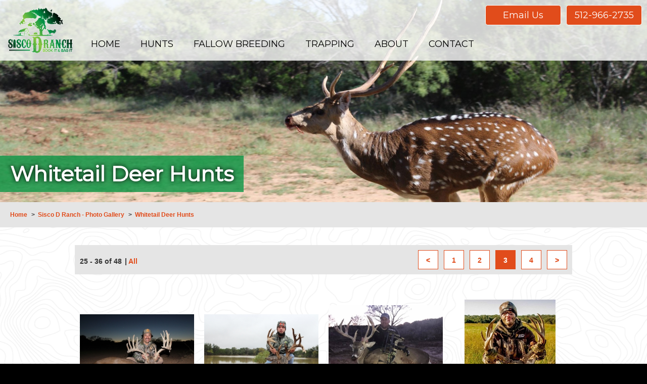

--- FILE ---
content_type: text/html;charset=UTF-8
request_url: https://siscodranch.com/photos/category/whitetail/3/
body_size: 4891
content:
<!DOCTYPE html>
<html lang="en">
<head>
    <title>Page 3/4 - Sisco D Ranch Whitetail Deer Hunts Photo Gallery</title>
    <meta charset="utf-8">
    <meta http-equiv="X-UA-Compatible" content="IE=edge,chrome=1">
	
    <meta name="viewport" content="width=device-width, initial-scale=1.0, minimum-scale=1.0, maximum-scale=5.0">
	<meta name="mobile-web-app-capable" content="yes">
	<meta name="apple-mobile-web-app-status-bar-style" content="black">
    <link rel="icon" sizes="196x196" href="/nice-highres.png">
	<link rel="apple-touch-icon-precomposed" sizes="152x152" href="/apple-touch-icon.png">
	<link rel="shortcut icon" href="/favicon.ico">
    <link rel="preconnect" href="https://fonts.googleapis.com">
    <link rel="preconnect" href="https://fonts.gstatic.com" crossorigin>
    <link href="https://fonts.googleapis.com/css?family=Montserrat" rel="stylesheet" type="text/css">
    <link type="text/css" rel="stylesheet" href="/swipebox/css/swipebox.min.css">
    <link type="text/css" href="/css/resets.css" rel="stylesheet">
    <link type="text/css" href="/css/platform.css" rel="stylesheet">
    <link type="text/css" href="/css/theme.css" rel="stylesheet">
    <link rel="stylesheet" media="only screen and (-webkit-min-device-pixel-ratio: 1.5) and (-webkit-max-device-pixel-ratio: 1.9)" href="/css/mobile.css">
	<link rel="stylesheet" type="text/css" media="only screen and (max-width: 600px)" href="/css/mobile.css">
    <link rel="canonical" href="https://siscodranch.com/photos/category/whitetail/3/"> <link rel="prev" href="https://siscodranch.com/photos/category/whitetail/2/"> <link rel="next" href="https://siscodranch.com/photos/category/whitetail/4/">
    <script type="text/javascript" src="https://ajax.googleapis.com/ajax/libs/jquery/2.2.4/jquery.min.js"></script>
	<script type="text/javascript" src="/galleria/galleria-1.5.6.min.js"></script>
    <!--[if lt IE 9]>
    <script src="http://html5shiv.googlecode.com/svn/trunk/html5.js"></script>
    <![endif]-->
    
    
        <script>(function(w,d,s,l,i){w[l]=w[l]||[];w[l].push({'gtm.start':
        new Date().getTime(),event:'gtm.js'});var f=d.getElementsByTagName(s)[0],
        j=d.createElement(s),dl=l!='dataLayer'?'&l='+l:'';j.async=true;j.src=
        'https://www.googletagmanager.com/gtm.js?id='+i+dl;f.parentNode.insertBefore(j,f);
        })(window,document,'script','dataLayer','GTM-55PVV5Z');</script>
    
        <meta name="original-source" lang="en-US" content="https://siscodranch.com/">
        <meta property="article:publisher" content="https://www.facebook.com/siscodranch/">
        <meta property="og:description" content="Sisco D Ranch">
        <meta property="og:image" content="https://siscodranch.com/images/placeholder.jpg">
        <meta property="og:site_name" content="Sisco D Ranch">
        <meta property="og:title" content="Sisco D Ranch">
        <meta property="og:url" content="https://siscodranch.com/">
    
<script async src="https://www.googletagmanager.com/gtag/js?id=G-SW3QWKCD20"></script>
<script>
  window.dataLayer = window.dataLayer || [];
  function gtag(){dataLayer.push(arguments);}
  gtag('js', new Date());
  gtag('config', 'G-SW3QWKCD20');
</script>

</head>
<body id="Body" onload="isPageLoaded=true;" class="off">
    
    
        <noscript><iframe title="Google Tag Manager" src="https://www.googletagmanager.com/ns.html?id=GTM-55PVV5Z" height="0" width="0" style="display:none;visibility:hidden"></iframe></noscript>
    
<nav class="off">
	
    	<p class="action">
            <a href="tel:512-966-2735" class="phone">512-966-2735</a>
            <a href="/contact/" class="email">Email Us</a>
        </p>
        <div class="reveal-logo">
            <a href="/" title="Sisco D Ranch Logo"><p>Sisco D Ranch</p></a>
        </div>
    
    <ul>
        
            <li id="nav1" class="off">
                <a href="https://siscodranch.com/" class="global"><p>Home</p></a>
                
            </li>
            
            <li id="nav2" class="off">
                <a href="https://siscodranch.com/hunts/" class="global"><p>Hunts</p></a>
                
                	<div class="drop">
						<ul>
                        
                        	<li><a href="https://siscodranch.com/hunts/whitetail-hunts/"><p>Whitetail Deer</p></a></li>
                        
                        	<li><a href="https://siscodranch.com/hunts/exotic-hunts/"><p>Exotics</p></a></li>
                        
                        	<li><a href="https://siscodranch.com/fallow-deer-hunts/"><p>Fallow Deer</p></a></li>
                        
                        	<li><a href="https://siscodranch.com/axis-deer-hunts/"><p>Axis Deer</p></a></li>
                        
                        	<li><a href="https://siscodranch.com/aoudad-hunts/"><p>Aoudad</p></a></li>
                        
                        	<li><a href="https://siscodranch.com/blackbuck-hunts/"><p>Blackbuck</p></a></li>
                        
                        	<li><a href="https://siscodranch.com/corporate-hunts/"><p>Corporate Hunts</p></a></li>
                        
                        </ul>
                    </div>
                
            </li>
            
            <li id="nav3" class="off">
                <a href="https://siscodranch.com/fallow-deer/" class="global"><p>Fallow Breeding</p></a>
                
            </li>
            
            <li id="nav4" class="off">
                <a href="https://siscodranch.com/trapping-exotics/" class="global"><p>Trapping</p></a>
                
            </li>
            
            <li id="nav6" class="off">
                <a href="https://siscodranch.com/about/" class="global"><p>About</p></a>
                
                	<div class="drop">
						<ul>
                        
                        	<li><a href="https://siscodranch.com/about/"><p>Our Story</p></a></li>
                        
                        	<li><a href="https://siscodranch.com/about/our-ranches/"><p>Our Ranch</p></a></li>
                        
                        	<li><a href="https://siscodranch.com/about/staff/"><p>Our Staff</p></a></li>
                        
                        	<li><a href="https://siscodranch.com/testimonials/"><p>Testimonials</p></a></li>
                        
                        	<li><a href="https://siscodranch.com/review-us/"><p>Review Us</p></a></li>
                        
                        	<li><a href="https://siscodranch.com/faq/"><p>FAQ's</p></a></li>
                        
                        	<li><a href="https://siscodranch.com/photos/"><p>Galleries</p></a></li>
                        
                        	<li><a href="https://siscodranch.com/links/"><p>Our Partners</p></a></li>
                        
                        </ul>
                    </div>
                
            </li>
            
            <li id="nav7" class="off">
                <a href="https://siscodranch.com/contact/" class="global"><p>Contact</p></a>
                
            </li>
            
        	<li>
                <a href="/testimonials/" class="global"><p>Testimonials</p></a>
            </li>
            <li>
                <a href="/blog/" class="global"><p>Blog</p></a>
            </li>
            <li>
                <a href="/links/" class="global"><p>Links</p></a>
            </li>
            <li>
                <a href="/site-map/" class="global"><p>Site Map</p></a>
            </li>
        
    </ul>
    
</nav>

    <div id="slide">
    
        <header class="hide">
        	<div class="wrap clearfix">
                <div id="mobileNav">
                    <div class="off" id="mMenu" title="Full Menu">
                        <p><span>Menu</span></p>
                    </div>
                    <a id="mBook" href="/contact/"><p>Book Now</p></a>
                    <a aria-label="Phone" id="mPhone" href="tel:512-966-2735"><span>512-966-2735</span></a>
                </div>
                <a href="/" id="logo" title="Sisco D Ranch	 Logo"><p>Sisco D Ranch</p></a>
                <p class="cta phone"><a href="tel:512-966-2735" title="512-966-2735">512-966-2735</a></p>
	            <p class="cta contact"><a href="/contact/">Email Us</a></p>
            </div>
            <div id="NavWrap" class="off">
                
<nav class="off">
	
    <ul>
        
            <li id="nav1" class="off">
                <a href="https://siscodranch.com/" class="global"><p>Home</p></a>
                
            </li>
            
            <li id="nav2" class="off">
                <a href="https://siscodranch.com/hunts/" class="global"><p>Hunts</p></a>
                
                	<div class="drop">
						<ul>
                        
                        	<li><a href="https://siscodranch.com/hunts/whitetail-hunts/"><p>Whitetail Deer</p></a></li>
                        
                        	<li><a href="https://siscodranch.com/hunts/exotic-hunts/"><p>Exotics</p></a></li>
                        
                        	<li><a href="https://siscodranch.com/fallow-deer-hunts/"><p>Fallow Deer</p></a></li>
                        
                        	<li><a href="https://siscodranch.com/axis-deer-hunts/"><p>Axis Deer</p></a></li>
                        
                        	<li><a href="https://siscodranch.com/aoudad-hunts/"><p>Aoudad</p></a></li>
                        
                        	<li><a href="https://siscodranch.com/blackbuck-hunts/"><p>Blackbuck</p></a></li>
                        
                        	<li><a href="https://siscodranch.com/corporate-hunts/"><p>Corporate Hunts</p></a></li>
                        
                        </ul>
                    </div>
                
            </li>
            
            <li id="nav3" class="off">
                <a href="https://siscodranch.com/fallow-deer/" class="global"><p>Fallow Breeding</p></a>
                
            </li>
            
            <li id="nav4" class="off">
                <a href="https://siscodranch.com/trapping-exotics/" class="global"><p>Trapping</p></a>
                
            </li>
            
            <li id="nav6" class="off">
                <a href="https://siscodranch.com/about/" class="global"><p>About</p></a>
                
                	<div class="drop">
						<ul>
                        
                        	<li><a href="https://siscodranch.com/about/"><p>Our Story</p></a></li>
                        
                        	<li><a href="https://siscodranch.com/about/our-ranches/"><p>Our Ranch</p></a></li>
                        
                        	<li><a href="https://siscodranch.com/about/staff/"><p>Our Staff</p></a></li>
                        
                        	<li><a href="https://siscodranch.com/testimonials/"><p>Testimonials</p></a></li>
                        
                        	<li><a href="https://siscodranch.com/review-us/"><p>Review Us</p></a></li>
                        
                        	<li><a href="https://siscodranch.com/faq/"><p>FAQ's</p></a></li>
                        
                        	<li><a href="https://siscodranch.com/photos/"><p>Galleries</p></a></li>
                        
                        	<li><a href="https://siscodranch.com/links/"><p>Our Partners</p></a></li>
                        
                        </ul>
                    </div>
                
            </li>
            
            <li id="nav7" class="off">
                <a href="https://siscodranch.com/contact/" class="global"><p>Contact</p></a>
                
            </li>
            
    </ul>
    
    	<a href="/" title="Sisco D Ranch Logo" class="sticky-home"><p>Sisco D Ranch</p></a>
    
</nav>

            </div>
        </header>
    
    
        <div id="content" class="hide">
        	
                <div id="Big" class="s-image">
                    <img src="/uploads/header/photos.jpg" alt="Whitetail Deer Hunts" title="Whitetail Deer Hunts" class="scale-full">
                    <h1 class="title">Whitetail Deer Hunts</h1>
                </div>
                
                
                    <div id="Breadcrumb">
                        <ul>
                            <li><a href="/">Home</a></li>
                            <li class="divider">></li>
                            <li><a href="/photos/">Sisco D Ranch - Photo Gallery</a></li>
                            
                                <li class="divider">></li>
                                <li><a href="/photos/category/whitetail/">Whitetail Deer Hunts</a></li>
                             
                        </ul>
                    </div>
                
                <div id="Page" class="wrap clearfix">
            
<div class="paging-bar">
	<div class="count">
    	<p>25 - 36 of 48</p>
        <p>|
        
        	<a href="https://siscodranch.com/photos/category/whitetail/48/#Portfolio">All</a>
        
        </p>
    </div>
    
        <div class="pagination">
            
                <a href="https://siscodranch.com/photos/category/whitetail/2/#Portfolio"><p>&lt;</p></a>
            
                    <a href="https://siscodranch.com/photos/category/whitetail/1/#Portfolio"><p>1</p></a>
                
                    <a href="https://siscodranch.com/photos/category/whitetail/2/#Portfolio"><p>2</p></a>
                
                    <p class="current">3</p>
                
                    <a href="https://siscodranch.com/photos/category/whitetail/4/#Portfolio"><p>4</p></a>
                
                <a href="https://siscodranch.com/photos/category/whitetail/4/#Portfolio"><p>&gt;</p></a>
            
        </div>
    
</div>

        <div id="Portfolio" class="targets">
            <ul>
                    <li>
                        <a class="swipebox" rel="gallery-1" title="" href="/uploads/photos/IMG_14171.jpg">
                            <div class="scalebox">
                                <p><img src="/uploads/photos/thumbnails/IMG_14171.jpg" alt="" title=""></p>
                            </div>
                            
                        </a>
                    </li>
                    
                    <li>
                        <a class="swipebox" rel="gallery-1" title="" href="/uploads/photos/IMG_0695.jpg">
                            <div class="scalebox">
                                <p><img src="/uploads/photos/thumbnails/IMG_0695.jpg" alt="" title=""></p>
                            </div>
                            
                        </a>
                    </li>
                    
                    <li>
                        <a class="swipebox" rel="gallery-1" title="" href="/uploads/photos/75593784_2531263813653761_2720279281371447296_n1.jpg">
                            <div class="scalebox">
                                <p><img src="/uploads/photos/thumbnails/75593784_2531263813653761_2720279281371447296_n1.jpg" alt="" title=""></p>
                            </div>
                            
                        </a>
                    </li>
                    
                    <li>
                        <a class="swipebox" rel="gallery-1" title="" href="/uploads/photos/20170629105438_sisco-d-whitetail-tile.jpg">
                            <div class="scalebox">
                                <p><img src="/uploads/photos/thumbnails/20170629105438_sisco-d-whitetail-tile.jpg" alt="" title=""></p>
                            </div>
                            
                        </a>
                    </li>
                    
                        </ul>
                        <ul>
                    <li>
                        <a class="swipebox" rel="gallery-1" title="" href="/uploads/photos/whitetail-21.jpg">
                            <div class="scalebox">
                                <p><img src="/uploads/photos/thumbnails/whitetail-21.jpg" alt="" title=""></p>
                            </div>
                            
                        </a>
                    </li>
                    
                    <li>
                        <a class="swipebox" rel="gallery-1" title="" href="/uploads/photos/whitetail-20.jpg">
                            <div class="scalebox">
                                <p><img src="/uploads/photos/thumbnails/whitetail-20.jpg" alt="" title=""></p>
                            </div>
                            
                        </a>
                    </li>
                    
                    <li>
                        <a class="swipebox" rel="gallery-1" title="" href="/uploads/photos/whitetail-19.jpg">
                            <div class="scalebox">
                                <p><img src="/uploads/photos/thumbnails/whitetail-19.jpg" alt="" title=""></p>
                            </div>
                            
                        </a>
                    </li>
                    
                    <li>
                        <a class="swipebox" rel="gallery-1" title="" href="/uploads/photos/whitetail-18.jpg">
                            <div class="scalebox">
                                <p><img src="/uploads/photos/thumbnails/whitetail-18.jpg" alt="" title=""></p>
                            </div>
                            
                        </a>
                    </li>
                    
                        </ul>
                        <ul>
                    <li>
                        <a class="swipebox" rel="gallery-1" title="" href="/uploads/photos/whitetail-17.jpg">
                            <div class="scalebox">
                                <p><img src="/uploads/photos/thumbnails/whitetail-17.jpg" alt="" title=""></p>
                            </div>
                            
                        </a>
                    </li>
                    
                    <li>
                        <a class="swipebox" rel="gallery-1" title="" href="/uploads/photos/whitetail-16.jpg">
                            <div class="scalebox">
                                <p><img src="/uploads/photos/thumbnails/whitetail-16.jpg" alt="" title=""></p>
                            </div>
                            
                        </a>
                    </li>
                    
                    <li>
                        <a class="swipebox" rel="gallery-1" title="" href="/uploads/photos/whitetail-14.jpg">
                            <div class="scalebox">
                                <p><img src="/uploads/photos/thumbnails/whitetail-14.jpg" alt="" title=""></p>
                            </div>
                            
                        </a>
                    </li>
                    
                    <li>
                        <a class="swipebox" rel="gallery-1" title="" href="/uploads/photos/whitetail-8.jpg">
                            <div class="scalebox">
                                <p><img src="/uploads/photos/thumbnails/whitetail-8.jpg" alt="" title=""></p>
                            </div>
                            
                        </a>
                    </li>
                    
                        </ul>
                        
        </div>
	
        
<div class="paging-bar">
	<div class="count">
    	<p>25 - 36 of 48</p>
        <p>|
        
        	<a href="https://siscodranch.com/photos/category/whitetail/48/#Portfolio">All</a>
        
        </p>
    </div>
    
        <div class="pagination">
            
                <a href="https://siscodranch.com/photos/category/whitetail/2/#Portfolio"><p>&lt;</p></a>
            
                    <a href="https://siscodranch.com/photos/category/whitetail/1/#Portfolio"><p>1</p></a>
                
                    <a href="https://siscodranch.com/photos/category/whitetail/2/#Portfolio"><p>2</p></a>
                
                    <p class="current">3</p>
                
                    <a href="https://siscodranch.com/photos/category/whitetail/4/#Portfolio"><p>4</p></a>
                
                <a href="https://siscodranch.com/photos/category/whitetail/4/#Portfolio"><p>&gt;</p></a>
            
        </div>
    
</div>
</div>
        </div>
        <footer class="hide">
        	<div class="connect">
                <div class="signup">
                    <h5>Join Our Email List For News & Updates</h5>
                    <form class="js-cm-form" id="subForm" action="https://www.createsend.com/t/subscribeerror?description=" method="post" data-id="5B5E7037DA78A748374AD499497E309E22105656041061D16A7B72B99D20ACC2467F21A087EF7DB9257C89BBF0028FE6CA567D7EBA181C85478E8530046AED4D">
                    <label for="fieldEmail">Email </label>
                    <input autocomplete="Email" aria-label="Email" class="js-cm-email-input qa-input-email" id="fieldEmail" maxlength="200" name="cm-bsojj-bsojj" required="" type="email">
                    <button type="submit" class="form-button small">Sign Up</button>
                    </form>
                    
                </div>
            </div>
        	<h2>Book It & Bag It</h2>
        	<div class="wrap clearfix">
            	<div class="split">
                    <div class="box">
                        <h4>Sisco D Ranch</h4>
                        <p><strong>Mailing Address</strong></p>
                        <p>151 Live Oak Trail</p>
                        <p>Liberty Hill, TX 78642</p>
                        <p class="padded"><strong>The Ranch</strong></p>
                        <p>181 Co Rd 508</p>
                        <p>Goldthwaite, TX 76844</p>
                        <p><a href="tel:512-966-2735" title="512-966-2735">512-966-2735</a></p>
                        <p><a href="https://siscodranch.com/contact/">info@siscodranch.com</a></p>
                        
                            <div class="icons">
                                <h4>Connect</h4>
                                
                                        <a href="https://www.facebook.com/siscodranch/" target="_blank"><img class="icon" src="/images/icon-facebook.png" alt="Sisco D Ranch"></a>
                                    
                                        <a href="https://www.instagram.com/siscodranch/" target="_blank"><img class="icon" src="/images/icon-instagram.png" alt="Sisco D Ranch"></a>
                                    
                                        <a href="https://www.youtube.com/channel/UCMeiVZkkVZwwHEzyNsmjd_g" target="_blank"><img class="icon" src="/images/icon-youtube.png" alt="Sisco D Ranch"></a>
                                    
                            </div>
                        
                    </div>
                	<p class="links"><a href="https://siscodranch.com/site-map/">Site Map</a><a href="https://siscodranch.com/privacy-terms-of-use/">Privacy & Terms</a></p>
                </div>
                <div class="split">
                    <iframe
                        width="100%"
                        height="369"
                        loading="lazy"
                        allowfullscreen
                        src="https://www.google.com/maps/embed?pb=!1m14!1m8!1m3!1d13609.3377316207!2d-98.6367751!3d31.4874901!3m2!1i1024!2i768!4f13.1!3m3!1m2!1s0x0%3A0xa56de5d512c7017d!2sSisco%20D%20Hunting%20Ranch!5e0!3m2!1sen!2sus!4v1611242039935!5m2!1sen!2sus">
                    </iframe>
                </div>
            </div>
        </footer>
        <div class="copy clearfix">
            <p class="copy">
                2026 Photos & Text Copyright - Â© Sisco D Ranch<br>
                <a href="https://www.3plains.com/" target="_blank">Outdoor Marketing & Websites</a> by 3plains
            </p>
        </div>
    </div>
<div id="BackToTop" title="Back To Top"><a href="#Body"><p>Back To Top</p></a></div>

<script type="text/javascript" src="https://js.createsend1.com/javascript/copypastesubscribeformlogic.js"></script>
<script type="text/javascript" src="/swipebox/js/jquery.swipebox.min.js"></script>
<script type="text/javascript" src="/js/main.js"></script>
<script src="https://js.hcaptcha.com/1/api.js" async defer></script>
</body>
</html> 

--- FILE ---
content_type: text/css
request_url: https://siscodranch.com/css/theme.css
body_size: 5548
content:
/* -----------------------------------------------------------------------------------------------------
File Author:	Ryan Marincovich (ryan.marincovich@3plains.com)
Date Created:   2016.7.5
Client:         3Plains
File Purpose:	Theme style sheet
Revisions:
-------------------------------------------------------------------------------------------------------- */

/* ==>  Swipebox  ---------------------------------------------------------------------------------------- */
#Body #swipebox-overlay { background: rgba(0,0,0,0.8); }
#Body #swipebox-close {
	width: 100px;
	height: 100px;
	right: 20px;
	top: 20px;
	background-size: 500px 100px;
	background-position: 0 0;
}

/* Newsletter popup */
#NewsletterSignup.off { display: none; }
#NewsletterSignup.on { display: block; }
#NewsletterSignup {
	position: absolute;
	top: 0;
	left: 0;
	width: 100%;
	height: 100%;
	background: rgba(0,0,0,0.85);
	z-index: 9999;
}
#NewsletterSignup .news-box {
	position: absolute;
	left: 0;
	right: 0;
	top: 50px;
	width: 400px;
	max-width: 100%;
    min-height: 270px;
	margin: 0 auto;
    -webkit-border-radius: 10px;
    border-radius: 10px;
    background: url(/uploads/photos/20170628171352_sisco-goldthwaite-ranch.jpg) top center no-repeat;
    background-size: cover;
    -webkit-box-shadow: 0 0 7px 1px rgba(255,255,255,0.7);
	box-shadow: 0 0 7px 1px rgba(255,255,255,0.7);
}
/*#NewsletterSignup .bar { 
    position: relative;
    background: #ff6c00;
	background: -webkit-linear-gradient(#ffcf00, #ff6c00);
	background: linear-gradient(#ffcf00, #ff6c00);
}*/
#NewsletterSignup #CloseBox {
	position: absolute;
	top: 0;
	right: 0;
	width: 50px;
	height: 50px;
	padding: 10px 0 0;
	text-align: center;
	text-decoration: none;
	cursor: pointer;
    background: rgba(255,255,255,0.6);
    -webkit-border-radius: 0 10px 0 10px;
    border-radius: 0 10px 0 10px;
}
#NewsletterSignup div.padding {
    position: absolute;
    top: 70px;
    left: 10%;
	width: 80%;
	padding: 10px 20px 20px;
	float: left;
    background: rgba(0,0,0,0.75);
    -webkit-border-radius: 10px;
    border-radius: 10px;
}
#NewsletterSignup h5 {
    color: #fff;
    text-align: center;
    padding: 0 0 5px;
}
#NewsletterSignup p.tag {
	padding: 5px 0 15px;
	color: #fff;
	text-align: center;
}
#NewsletterSignup label {
	padding: 5px 15px 0 0;
	float: left;
	color: #000;
}
#NewsletterSignup input[type=email] { 
	width: 70%;
	float: left;
}
#NewsletterSignup input[type=submit].small {
    width: 30%;
    -webkit-border-radius: 0;
    border-radius: 0;
    float: left;
    color: #fff;
}

/* ==>  Fonts  ---------------------------------------------------------------------------------------- */
/*
	font-family: 'Montserrat', Helvetica, sans-serif;
*/
.galleria-theme-classic .galleria-info-description,
.galleria-theme-classic .galleria-info,
div.ctas .cta a p,
*[class^=bar] p,
header p.cta a,
h1,h2,h3,h4,h5,h6,
nav a p {
	font-family: 'Montserrat', Helvetica, sans-serif;
	font-weight: normal; 
}
/* ALL BOLD FONT DECLARATIONS - necessary since webfonts may need to override */
h1,h2,h3,h4,h5,h6,
a,
#SearchBar a,
#Breadcrumb ul,
#Showcase .right .att-row p.label,
.paging-bar,
.alert-error p,
*[class^=targets] p.info { font-weight: bold; }

/* ALL ITALIC FONT DECLARATIONS - necessary since webfonts may need to override */
.image-wrap p,
*[class^=targets] p.position,
*[class^=targets] p.source,
div.sub-title p.source,
*.no-records { font-style: italic; }

/* FONT WEIGHT OVERRIDE */
a.button { font-weight: normal; }

/* MAIN BODY TEXT SIZE DEF */
body {
	font-size: 20px; font-size: 2rem;
	line-height: 32px; line-height: 3.2rem;
}
/* ----- 12px ----- */
.image-wrap p,
header > .utils p,
#Breadcrumb,   
p.copy,
input[type=submit].small { 
	font-size: 12px; font-size: 1.2rem; 
	line-height: 20px; line-height: 2rem;
}
/* ----- 14px ----- */
button.small,
#NewsletterSignup input[type=submit].small,
#NewsletterSignup p.tag,
.paging-bar p,
div.hours .box p,
footer ul.links p,
div[class^=bar] p.right,
div[class^=bar] a.right,
label,
div[class^=form-row] p,
footer,
footer p {
	font-size: 14px; font-size: 1.4rem;
	line-height: 22px; line-height: 2.2rem;
}
input[type=text], 
input[type=password], 
textarea, 
select, 
input[type=email], 
input[type=tel], 
input[type=search] { 
	font-size: 14px; font-size: 1.4rem; 
}
/* ----- 16px ----- */
div.targets ul li p,
a.button p,
h6 { 
	font-size: 16px; font-size: 1.6rem; 
	line-height: 24px; line-height: 2.4rem;
}
nav p {
	font-size: 16px; font-size: 1.6rem; 
	line-height: 20px; line-height: 2rem;
}
/* ----- 18px ----- */
header p.cta,
a.button,
p[class^=title],
footer ul.contact p,
footer ul.main p,
h5 {
	font-size: 18px; font-size: 1.8rem;
	line-height: 26px; line-height: 2.6rem;
}
input[type=submit] {
	font-size: 18px; font-size: 1.8rem;
	line-height: 18px; line-height: 1.8rem;
}
h5, h6 { padding: 0 0 14px; }
div.ctas .cta a p {
    font-size: 36px; font-size: 3.6rem;
	line-height: 46px; line-height: 4.6rem;
}
/* NAVIGATION */
nav a.global p {
	font-size: 18px; font-size: 1.8rem; 
	line-height: 20px; line-height: 2rem;
}
/* ----- 22px ----- */
div.targets ul li p[class^=title] {
	font-size: 22px; font-size: 2.2rem;
	line-height: 30px; line-height: 3rem;
}
/* ----- 26px ----- */
div.targets div.row p[class^=title] { 
	font-size: 26px; font-size: 2.6rem;
	line-height: 34px; line-height: 3.4rem;
}
h1 { 
	font-size: 42px; font-size: 4.2rem;
	line-height: 52px; line-height: 5.2rem;
    padding: 0 0 20px;
}
h2 { 
	font-size: 36px; font-size: 3.6rem;
	line-height: 46px; line-height: 4.6rem;
	padding: 0 0 25px;
}
.galleria-theme-classic .galleria-info-description,
h3 { 
	font-size: 30px; font-size: 3rem;
	line-height: 38px; line-height: 3.8rem;
	padding: 0 0 20px;
}
h4 {
	font-size: 26px; font-size: 2.6rem;
	line-height: 34px; line-height: 3.4rem;
	padding: 0 0 16px;
}
.galleria-theme-classic .galleria-info-title {
    font-size: 66px; font-size: 6.6rem;
	line-height: 80px; line-height: 8rem;
    font-weight: normal;
}

/* ==>  Images  ---------------------------------------------------------------------------------------- */
*[class^=targets] div[class^=row] a.right img {
	max-width: 100%;
	padding: 0;
}
div#Big {
	width: 100%;
	height: auto;
	position: relative;
	overflow: hidden;
	z-index: 100;
}
div#Big h1 {
    position: absolute;
    bottom: 20px;
    left: 0px;
    padding: 10px 20px;
    background: rgba(10,150,69,0.8);
    color: #fff;
    text-shadow: 0 0 8px #000;
}
@media only screen and (max-width: 700px) {
    div#Big h1 {
        bottom: 0;
        font-size: 30px; font-size: 3rem;
        line-height: 38px; line-height: 3.8rem;
    }
}
@media only screen and (max-width: 500px) {
    div#Big h1 {
        position: relative;
        left: auto;
        bottom: auto;
        padding: 20px 0 0 10px;
        color: #000;
        text-shadow: none;
        background: none;
    }
}
#Big video {
	position: absolute;
	top: 0;
	left: 0;
	max-width: 100%;
	z-index: 102;
}

/* ==>  Framework  ---------------------------------------------------------------------------------------- */
html { background: #000; }
*[class^=targets] p,
body { color: #333; }
h1,h2,h3,h4,h5,h6 {	color: #000; }
header {
    position: absolute;
    top: 0;
    left: 0;
	height: 120px;
	background: rgba(255,255,255,0.8);
    z-index: 900;
}
header > .wrap { min-height: 55px; }
#logo {
    position: absolute;
    top: 0;
    left: 0;
	width: 160px;
	height: 120px;
	padding: 0; 
	float: left; 
	background-image: url(/images/logo.png);
	background-repeat: no-repeat;
	background-position: 0 0;
	background-size: 100%;
	z-index: 999;
}
#logo p { display: none; }
header p.cta {
	position: absolute;
	top: 10px;
	padding: 0;
	float: right;
	display: block;
}
header p.phone { right: 10px; }
header p.contact { right: 170px; }
header p.cta a {
	width: 150px;
	min-height: 40px;
	padding: 6px 0 0;
	text-decoration: none;
	float: right;
	color: #fff;
	background: #e14c1b;
	border: 1px solid #fff;
	-webkit-border-radius: 5px;
    border-radius: 5px;
	text-align: center;
	font-weight: normal;
	/*background: -webkit-linear-gradient(left top, #79a3d7, #5981b3);
	background: linear-gradient(to bottom right, #79a3d7, #5981b3);
	text-shadow: -1px 1px 0 #466388;*/
}
header > div#NavWrap {
	width: 100%;
	height: 50px;
}
header > div#NavWrap.top-anchor {
	background: rgba(255,255,255,0.9);
	-webkit-box-shadow: 0 0 6px 0 rgba(0,0,0,0.7);
	box-shadow: 0 0 6px 0 rgba(0,0,0,0.7);
}
nav {
	width: 100%;
	height: 50px;
	padding: 0 0 0 160px;
}
nav > ul {
	width: auto;
	height: 50px;
}
nav > ul > li a.global { color: #000; }
nav > ul > li:hover a.global, 
nav > ul > li:active a.global, 
nav > ul > li:focus a.global,
nav > ul > li.on a.global { 
    color: #e14c1b;
    border-bottom: 2px solid #e14c1b;
}
nav > ul > li a.global > p { 
	padding: 22px 20px 0;
	text-transform: uppercase;
}
header nav > ul > li > div.drop {
	top: 50px;
	left: 0;
	width: 250px;
	background: rgba(255,255,255,0.9);
	border: 1px solid #e14c1b;
}
nav > ul > li > div.drop { padding: 5px 15px 0; }
nav > ul li ul li a { 
	padding: 9px 0 7px;
	color: #e14c1b;
}
header nav > ul li ul li a:hover, 
header nav > ul li ul li a:active, 
header nav > ul li ul li a:focus { 
    background: #e14c1b;
    color: #fff;
}
nav > ul li ul li p { padding: 0 10px; }
nav a.sticky-home {
	position: absolute;
	top: 0;
	left: 0;
	width: 67px;
	height: 50px;
	background: url(/images/logo.png) top center no-repeat;
	background-size: 100%;
}
#content { background: #fff url(/images/tile.png) top center repeat; }
#content #Page #BlogComments { border-top: 5px solid #333; }
#Breadcrumb { background: #e5e5e5; }
footer ul.links li a.head { color: #e14c1b; }
footer ul.links li a { color: #fff; }
footer ul.contact li a { color: #e14c1b; }
div.copy { background: #000; }
p.copy { color: #fff; }
p.copy a { color: #e14c1b; }
footer { background: #333; }
footer .wrap { 
	max-width: 880px;
	padding: 30px 0 0;
	clear: both;
}
footer .wrap .split {
	width: 50%;
	padding: 0 20px;
	float: left;
}
footer iframe {
	width: 100%;
	max-width: 100%;
	min-height: 250px;
}
footer .connect { background: #000; }
footer .connect .signup h5 { color: #fff; }
footer .connect .signup label { color: #fff; }
footer div.box { background: #000; }
footer div.box p.padded { padding-top: 15px; }
footer div.box p,
footer div.box h4,
footer h2 { color: #fff; }
.slider { max-width: 100%; }
.galleria-theme-classic .galleria-image-nav { z-index: 5; }
.galleria-theme-classic .galleria-info {
    width: 100%;
    top: auto;
    bottom: 120px;
    left: 0;
}
#HomeSlide .galleria-theme-classic .galleria-info-text {
    padding: 20px;
    text-align: center;
    background: none;
    display: block !important;
}
.galleria-theme-classic .galleria-info-title {
    padding: 0;
    margin: 0;
    color: #fff;
    text-shadow: 0 0 5px #000;
}
.galleria-theme-classic .galleria-info-description {
    color: #fff;
    font-style: normal;
}
.galleria-theme-classic .galleria-info-description p {
    padding: 40px 0 0;
    text-shadow: 0 0 5px #000;
}
@media only screen and (max-width: 1000px) {
    .galleria-theme-classic .galleria-info { bottom: 30px; }
    .galleria-theme-classic .galleria-info-title { 
        font-size: 30px; font-size: 3rem;
    	line-height: 38px; line-height: 3.8rem;
    }
    .galleria-theme-classic .galleria-info-description {
        font-size: 16px; font-size: 1.6rem; 
    	line-height: 24px; line-height: 2.4rem;
    }
    .galleria-theme-classic .galleria-info-description p { padding: 20px 0 0; }
}
@media only screen and (max-width: 800px) {
    .galleria-theme-classic .galleria-info { bottom: 0; }
    .galleria-theme-classic a.button {
        min-height: 25px;
        padding: 6px 10px;
        font-size: 14px; font-size: 1.4rem;
    	line-height: 22px; line-height: 2.2rem;
    }
}
@media only screen and (max-width: 450px) {
    .galleria-theme-classic .galleria-info-title { 
        font-size: 18px; font-size: 1.8rem;
    	line-height: 26px; line-height: 2.6rem;
    }
    .galleria-theme-classic .galleria-info-description {
        font-size: 12px; font-size: 1.2rem; 
    	line-height: 20px; line-height: 2rem;
    }
    .galleria-theme-classic .galleria-info-description > p { padding: 0 0 10px; }
}
div.ctas { padding: 0 5px; }
div.ctas .cta {
	width: 25%;
	padding: 0 5px;
    position: relative;
}
div.ctas .cta a {
	width: 100%;
	float: left;
}
div.ctas .cta a p {
    position: absolute;
    bottom: 0;
    left: 0;
    width: 100%;
    padding: 0 20px 35px;
    color: #fff;
    text-align: center;
    text-shadow: 0 0 4px #000;
    font-weight: normal;
}
.partners {
	width: 100%;
	padding: 40px 20px 40px;
	text-align: center;
}
.partners .link {
	width: 150px;
	padding: 25px 10px 0;
	display: inline-block;
}
.partners .link a {
	width: 100%;
	float: left;
}
.partners .link a img {
	max-width: 100%;
	height: auto !important;
	margin: 0 auto;
	display: block;
}

/* link, title colors */
*[class^=targets] a p.title,
*[class^=targets] a h2,
a,
*[class^=targets] a p[class^=title] { color: #e14c1b; }

/* bar colors */
*[class^=bar] {
	min-height: 50px;
	background: #0a9645;
}
div[class^=bar] p { 
	padding: 12px 20px 3px; 
	text-transform: uppercase;
}
*[class^=bar] a.right, 
*[class^=bar] p.right {
	padding: 14px 20px 0 0;
	float: right;
}
*[class^=bar] p.right { text-transform: capitalize; }
*[class^=bar] a { font-weight: normal; }
*[class^=bar] a,
div[class^=bar] p { color: #fff; }
*[class^=bar] p.right { color: #ccc; }

/* required asterisk */
span.required,
div[class^=form-row] > label span { color: #c00; }

/* paging bar */
.paging-bar { background: #e5e5e5; }
.pagination a p { 
	color: #e14c1b;
	border: 1px solid #e14c1b;
}
.pagination a p:hover, 
.pagination a p:active, 
.pagination a p:focus { 
	background: #e14c1b;
	color: #fff;
	border: 1px solid #e14c1b;
}
.pagination p.current {
	background: #e14c1b;
	color: #fff;
	border: 1px solid #e14c1b;
}
.pagination p {
	color: #999;
	border: 1px solid #999;
	background: #fff;
}
/* buttons */
input[type=submit], 
button, 
a.button {
	background: #e14c1b;
	color: #fff;
	-webkit-border-radius: 3px;
    border-radius: 3px; 
	border: 1px solid #e14c1b;
	cursor: pointer;
	text-transform: uppercase;
}
a.button p { color: #fff; }

/* ========== Custom Hunt Table ================================= */
div.hunts {
	width: 100%;
	max-width: 800px;
	margin: 0 auto 30px;
	display: block;
	background: #fff;
}
div.hunts .bar {
	width: 100%;
	float: left;
}
div.hunts .bar p { float: left; }
div.hunts .bar p.title { width: 70%; }
div.hunts .bar p.book { 
	width: 30%;
	text-align: right; 
} 
div.hunts ul {
	width: 100%;
	padding: 5px 0;
	float: left;
	list-style: none;
	border-bottom: 1px solid #333;
}
div.hunts ul.subhead { 
	background: #333;
	color: #fff;
	font-weight: bold;
}
div.hunts ul li { 
	padding: 8px 10px 5px;
	float: left; 
}
div.hunts ul li.col-one { width: 50%; }
div.hunts ul li.col-two,
div.hunts ul li.col-three { width: 25%; }
div.hunts ul li.col-two { text-align: center; }
div.hunts ul li.col-three {
	font-weight: bold;
	text-align: right; 
}
@media only screen and (max-width: 600px) {
	.content div.hunts ul li {
		font-size: 12px; font-size: 1.2rem; 
		line-height: 20px; line-height: 2rem;
	}
}

/* tables */
div.group,
#Rows { border-top: 1px solid #ccc; }
*[class^=targets] div[class^=row] { border-bottom: 1px solid #ccc; }
#Portfolio ul { border: 0; }

/* attributes table for resources like Staff */
#Showcase .right { background: #fff; }
#Showcase .right .att-row p.label { border-top: 1px solid #666; }
#Showcase .right .att-row:first-child p.label { border: 0; }

/* media gallery */
#MediaGallery { background: rgba(51,51,51, 0.7); }
div.thumbs div.block div.link { border: 5px solid #00c0ff; }
div.thumbs div.block div.current, 
div.thumbs div.block div.link:hover, 
div.thumbs div.block div.link:active, 
div.thumbs div.block div.link:focus { border: 5px solid #c00; }
div.thumbs div.block p { color: #fff; }
div.thumbs div.block p.source { background: #000; }
#MediaContent > p { color: #ccc; }

/* forms */
fieldset { background: #fff; }
input[type=text], 
input[type=password], 
textarea, 
select, 
input[type=email], 
input[type=tel], 
input[type=search] { border: 1px solid #666; }
input[type=text]:focus, 
input[type=password]:focus, 
textarea:focus, select:focus, 
input[type=email]:focus, 
input[type=tel]:focus, 
#globalSearch input[type=search]:focus {
	-webkit-box-shadow: 0 0 3px #999;
	box-shadow: 0 0 3px #999;
}

/* optional back to top icon */
#BackToTop {
	position: fixed;
	right: 20px;
	bottom: 80px;
	width: 50px;
	height: 50px;
	background: url(/images/top-icon.png) top left no-repeat;
	display: none;
}
html.top-pad #BackToTop { display: block; }
#BackToTop a {
	width: 100%;
	height: 100%;
	display: block;
}
#BackToTop p { display: none; }
@media only screen and (max-width : 1024px) {
	footer ul.cols { 
		width: 100%; 
		padding: 20px 10px 10px;
	}
}
@media only screen and (max-width : 950px) {
	ul.targets-cols { padding-top: 10px; }
	div.scalebox img { max-height: 150px; }
	ul.targets-cols div.scalebox { height: 150px; }
}
@media only screen and (max-width : 900px) {
	nav p {
		font-size: 14px; font-size: 1.4rem; 
		line-height: 20px; line-height: 2rem;
	}
	nav > ul > li a.global > p {
		padding: 22px 12px 0;
		font-size: 14px; font-size: 1.4rem; 
		line-height: 16px; line-height: 1.6rem;
	}
	footer ul.links {
		width: 50%;
		float: left;
	}
	footer ul.contact {
		width: 100%;
		float: left;
	}
	footer ul.links li {
		width: 100%;
		padding: 10px 0 0;
		float: left;
		text-align: left;
	}
	footer ul.links li p,
	footer ul.links li a {
		width: 100%;
		float: left;
	}
	footer ul.main p,
	footer ul.links p {
		font-size: 14px; font-size: 1.4rem;
		line-height: 22px; line-height: 2.2rem;
	}
	div.targets div.scalebox { height: 140px; }
	div.targets div.scalebox img { max-height: 140px; }
	.form-wrapper { padding: 0; }
}
@media only screen and (max-width: 750px) {
	#MainForm,
	div.hours {	width: 100%; }
	div.stacked-row { padding: 20px 0 10px; }
	div.stacked-row img {
        max-width: 100%;
		margin: 0 auto;
		padding: 0 0 25px;
		float: none;
		display: block;
    }
	div.stacked-row .data,
	div.stacked-row .data a.button,
	div.details a.button,
	div.details a.bigbutton,
	div.sxs3 a.button { max-width: 100%; }
}
@media only screen and (max-width : 700px) {
	.content { padding: 15px; }
	div.targets ul { padding: 0; }
	div.targets ul > li { 
		width: 50%; 
		padding-top: 20px;
	}
	div.targets ul > li:nth-child(3) { clear: both; }
	div.targets div.scalebox { height: 200px; }
	div.targets div.scalebox img { max-height: 200px; }
	div.group ul { padding: 0 0 0 20px; }
	div.group ul > li { padding: 0 0 15px; }
	div.group ul.two > li { 
		width: 100%; 
		padding: 0 0 15px;
	}
}
@media only screen and (max-width : 480px) {
	div.targets ul > li { 
		width: 100%; 
		padding-top: 30px;
	}
	div.targets div.scalebox > p {
		position: relative;
		float: left;
	}
	div.targets div.scalebox { height: auto !important; }
	div.targets div.scalebox img { max-height: auto; }
	div.targets ul li p[class^=title] { 
		width: 100%;
		float: left; 
	}
	div.group ul > li { padding-top: 0; }
}

--- FILE ---
content_type: text/css
request_url: https://siscodranch.com/css/mobile.css
body_size: 3058
content:
/* -----------------------------------------------------------------------------------------------------------------------
File Author:	Ryan Marincovich (ryan.marincovich@3plains.com)
Date Created:   2016.06.14
Client:         3Plains
File Purpose:	Responsive style sheet - MOBILE DEVICE SIZE
Revisions:
-------------------------------------------------------------------------------------------------------- 
CONTENTS
	- Global
	- Text
	- Framework Header
	- Framework Footer
	- Common page / index
	- Modules
	- Forms
*/

/* ==>  Global ---------------------------------------------------------------------------------------- */
html { -webkit-text-size-adjust: none; /* Prevent font scaling in landscape */ }
header > #NavWrap.top-anchor { position: relative; }
#BackToTop { right: 10px; }
div[class^=widget] iframe { height: auto !important; }
#Custom { width: 100%; }
.gallery .galleria-stage { bottom: 0; }
.gallery .galleria-thumbnails-container { display: none; }
#Body div#slide {
	-webkit-box-shadow: 0 0 6px 0 rgba(0,0,0,0.9);
	box-shadow: 0 0 6px 0 rgba(0,0,0,0.9); 
	background: #fff;
}
#Body.reveal > nav { 
    display: block;
    background: #fff;
}
#Body.reveal div#slide {
	right: 80%;
	position: fixed;
}
#Body.reveal div#slide #content { opacity: 0.8; }
#Body.off div#slide {
	right: 0;
	/*left: 80%;*/
	position: relative;
}
/* FIXED MOBILE HEADER */
header > .wrap.scrolled { 
    position: fixed;
    top: 0;
    z-index: 9999;
    background: rgba(255,255,255,0.8);
    -webkit-box-shadow: 0 0 6px 0 rgba(0,0,0,0.7);
	box-shadow: 0 0 6px 0 rgba(0,0,0,0.7);
}
#HomeSlide { padding: 60px 0 0; }

/* ==>  Text ---------------------------------------------------------------------------------------- */
body {
	font-size: 14px; font-size: 1.4rem;
	line-height: 22px; line-height: 2.2rem;
}
/* ----- 12px ----- */
ul.targets-cols p, 
p.copy, 
div.headline p.long { 
	font-size: 12px; font-size: 1.2rem; 
	line-height: 20px; line-height: 2rem;
}
#mobileNav p {
	font-size: 12px; font-size: 1.2rem; 
	line-height: 12px; line-height: 1.2rem;
}
#mBook p {
    font-size: 12px; font-size: 1.2rem; 
	line-height: 16px; line-height: 1.6rem;
}
/* ----- 14px ----- */
a.button p,
#RelTab a p,
ul.targets-cols p[class^=title], 
.details ul,
.details ol,
div.headline p { 
	font-size: 14px; font-size: 1.4rem;
	line-height: 22px; line-height: 2.2rem;
}
/* ----- 16px ----- */
nav p,
p[class^=title] {
	font-size: 16px; font-size: 1.6rem;
	line-height: 24px; line-height: 2.4rem;
}
div.headline p { line-height: 18px; line-height: 1.8rem; }
div[class^=gutters] { 
	padding-left: 1%; 
	padding-right: 1%; 
}
/* ----- 18px ----- */
nav > ul > li a.global > p {
	font-size: 18px; font-size: 1.8rem;
	line-height: 26px; line-height: 2.6rem;
}
h1 {
    font-size: 32px; font-size: 3.2rem;
    line-height: 40px; line-height: 4rem;
}
h2 { 
    font-size: 26px; font-size: 2.6rem;
    line-height: 34px; line-height: 3.4rem;
}
h3 { 
    font-size: 20px; font-size: 2rem;
    line-height: 28px; line-height: 2.8rem;
}
h4 {
    font-size: 18px; font-size: 1.8rem;
    line-height: 28px; line-height: 2.8rem;
}

/* ==>  Framework Header ---------------------------------------------------------------------------------------- */
header > .utils,
header p.cta,
#NavWrap.off { display: none; }
#NavWrap nav.on { display: block; }
header { max-height: 60px; }
header > .wrap { min-height: 60px; }
#logo {
	width: 120px;
	height: 60px;
	background-position: 0 0;
	background-size: 100% 100%; 
}
#mobileNav { 
	float: right;
	display: block; 
}
#mobileNav div {
	width: 60px;
	height: 60px;
	padding: 0;
	float: left;
	cursor: pointer;
	position: relative;
	transition: all .3s linear; 
    -webkit-transition: all .3s linear;
}
#mobileNav div p {
	position: absolute;
	top: 24px;
	left: 10px;
	width: 40px;
	height: 12px;
	padding: 0;
	display: block;
	color: #e14c1b;
	text-transform: uppercase;
	text-align: center;
}
#mobileNav div p::before,
#mobileNav div p::after {
	position: absolute;
	left: 0;
	width: 100%;
	height: 6px;
	display: block;
	content: "";
}
#mobileNav div p::before { 
	top: -14px;
    -webkit-border-radius: 2px 2px 0 0;
	border-radius: 2px 2px 0 0;
}
#mobileNav div p::after { 
	bottom: -14px;
    -webkit-border-radius: 0 0 2px 2px;
	border-radius: 0 0 2px 2px;
}
/*
#mobileNav p {
	width: 60px;
	height: 60px;
	padding: 0;
	float: left;
	cursor: pointer;
	background-image: url(/images/mobile-nav.png);
	background-repeat: no-repeat;
}*/
#mobileNav p span {  }
#mobileNav div#mMenu p::before,
#mobileNav div#mMenu p::after { background: #e14c1b; }
#mobileNav div#mMenu.on { transform: rotate(180deg); }
#mobileNav div#mMenu.on p::before,
#mobileNav div#mMenu.on p::after { background: #666; }
#mBook,
#mPhone {
    position: absolute;
    top: 10px;
    width: 40px;
    height: 40px;
    color: #fff;
    text-align: center;
    -webkit-border-radius: 3px;
    border-radius: 3px;
    display: block;
    text-decoration: none;
}
#mBook {
    right: 60px;
    padding: 4px 0 0;
    background: #e14c1b;
}
#mBook p { padding: 0; }
#mPhone {
    right: 110px;
    background-color: #e14c1b;
    background-image: url(/images/icon-call.png);
    background-position: top center;
    background-repeat: no-repeat;
    background-size: 100%;
}
#mPhone span { display: none; }
#Breadcrumb ul { 
	padding: 9px 0 0 15px;
	position: relative; 
}
nav p.action {
	width: 100%;
	padding: 15px 0 13px;
	float: left;
	border-bottom: 1px solid #000;
}
nav p.action a { 
	width: 50%;
	padding: 0 15px;
	float: left;
}
nav p.action a.email { text-align: right; }
.reveal-logo {
	width: 100%;
	float: left;
	text-align: center;
}
.reveal-logo a {
	width: 100%;
	height: 145px;
	float: left; 
	background-image: url(/images/logo.png);
	background-repeat: no-repeat;
	background-position: center 0;
	background-size: 193px 145px;
}
.reveal-logo p { display: none; }
nav {
	height: auto !important;
	padding: 0;
}
nav > ul { 
	width: 100%;
	height: auto !important;
	padding: 0 0 30px; 
	border-top: 1px solid #000;
}
div#NavWrap.top-anchor nav > ul > li,
nav > ul > li {
	width: 100% !important;
	height: auto !important;
	padding: 0;
	background: none !important;
	cursor: default;
	border-bottom: 1px solid #000;
}
div#NavWrap.top-anchor nav > ul li a.global,
nav > ul li a.global {
	width: 100%; 
	padding: 0;
	height: auto !important;
}
nav > ul > li > div#Mega .wrap {
	width: 100%;
	padding: 5px;
	float: left;
}
nav > ul > li > div#Mega div.col {
	width: 100%;
	padding: 5px;
	float: left;
}
nav > ul > li > div#Mega div.col a.head {
	width: 100%;
	padding: 9px 0 7px;
	float: left;
	color: #fff;
	text-align: center;
	text-transform: uppercase;
	background: #666;
}
nav > ul > li > div.drop { padding: 0; }
nav > ul > li:hover a.global, 
nav > ul > li:active a.global, 
nav > ul > li:focus a.global,
nav > ul > li.on a.global { 
    color: #fff;
    border: 0;
    background: #e14c1b;
}
nav > ul li ul li { width: 50%; }
nav > ul li ul li a:hover, 
nav > ul li ul li a:active, 
nav > ul li ul li a:focus {	background: none; }
nav > ul li ul li a:hover p, 
nav > ul li ul li a:active p, 
nav > ul li ul li a:focus p { text-decoration: underline; }
nav > ul li ul li a { margin: 0; }
div#NavWrap.top-anchor nav > ul > li a.global > p,
nav > ul > li a.global > p { padding: 15px; }
nav > ul > li ul { padding: 0 10px 10px; }
/* ==>  Framework Footer ---------------------------------------------------------------------------------------- */
footer .wrap .split {
	width: 100%;
	padding: 25px 15px 0;
}
div.copy div.icons {
	width: 100%;
	padding: 10px 0 0;
	float: none;
	text-align: center;
}
div.copy div.icons a { float: none; }
div.copy img.icon {
	padding: 2px 5px 0;
	float: none;
	display: inline;
}
p.copy { width: 100%; }

/* ==>  Common page / index ---------------------------------------------------------------------------------------- */
div.ctas .cta {
	width: 100%;
	padding: 30px 0 0;
}
div.ctas .cta img {
	margin: 0 auto;
	float: none;
	display: block;
}
#content #Page { padding: 15px 2%; }
div[class^=bar] p { padding: 14px 10px 5px; }
*[class^=bar] select {
	max-width: 100px; 
	margin: 9px 10px 0; 
}
div.bar-head select { margin-left: 0; }
a.button p { padding: 4px 0; }
ul.targets-cols div.scalebox { height: 125px; }
ul.targets-cols div.scalebox img { max-height: 125px; }
.paging-bar { padding-bottom: 12px; }
.paging-bar > div.count, 
.paging-bar > div.pagination { 
	width: 100%;
	padding: 12px 0 0;
	text-align: center;
}
div.targets div.row a.right { 
	max-width: 100%;
	padding: 0 0 10px;
}
div.targets div.data { padding: 0 0 30px; }
@media only screen and (max-width : 600px) {
	fieldset { 
		padding: 10px 5px;
		float: none; 
	}
	.field textarea { 
		width: auto;
		min-width: 100%; 
	}
	.form-wrapper { 
		width: 100%; 
		border: none;
		background: none;
	}
	div[class^=form-row] > label {
		width: 100%;
		padding: 5px 0 0 10px;
		text-align: left;
	}
	div[class^=form-row] > label span {
		left: 0;
		right: auto;
	}
	div[class^=form-row] div.field { 
		width: 100%;
		padding: 2px 0 5px;
	}
	div.form-row-error div.field { padding: 5px; }
	input[type=text], 
	input[type=email], 
	input[type=tel], 
	select { width: 100%; }
	input[type=text], 
	input[type=email], 
	input[type=tel] { padding: 4px 5px; }
	div.check-row { padding-left: 0; }
	*[class^=targets] div[class^=row] img { 
		max-width: 100%; 
		margin: 0 auto;
		padding: 0 0 25px;
		float: none;
		display: block;
	}
}

/* ==>  Modules ---------------------------------------------------------------------------------------- */
div.hours {
	width: 100%;
	margin: 0 0 20px;
}

/* ==>  Forms ---------------------------------------------------------------------------------------- */
@media only screen and (max-width : 500px) {
	#Portfolio ul[class~="two"] li { 
		width: 100%; 
		padding: 10px 0;
	}
	#MediaGallery div.thumbs > div { height: 70px; }
	div.thumbs div.block img[class$=thumb] { max-width: 60px; }
	div.thumbs div.block p.source { display: none; }
}
@media only screen and (max-width : 450px) {
	nav > ul li ul li { width: 100%; }
	.pagination p { 
		min-width: 32px;
		padding: 5px 3px 2px;
	}
}

--- FILE ---
content_type: application/javascript
request_url: https://siscodranch.com/js/main.js
body_size: 1993
content:
/* --------------------------------------------------------------------------------------------------------
File Author:	Ryan Marincovich (ryan@bicycletheory.com)
Date Created:   2016.06.14
Client:         3Plains
File Purpose:	Javascript File
Revisions:
-------------------------------------------------------------------------------------------------------- */


// vars previously set in header html
var windowTotalWidth = self.innerWidth || document.documentElement.offsetWidth || document.body.clientWidth;
var isPageLoaded = false;

// ie fixes for html 5 elements
'article aside footer header nav section time'.replace(/\w+/g,function(n){document.createElement(n);});

$(document).ready(function(){
	
	// mobile icons, menus, etc.
	$("#mMenu").on('click',function(event) {
	    $("#mobileNav div").removeClass('off on').addClass('off');
	    if ($('#Body').is('.reveal')) {
			$('#Body').removeClass('off reveal').addClass('off');
			$("#mMenu").removeClass('off on').addClass('off');
	    } else {
			$('#Body').removeClass('off reveal').addClass('reveal');
			$("#mMenu").removeClass('off on').addClass('on');
            window.scrollTo(0, 0);
		}
	});
	$(".hide").on('click touchend',function(e) {
		$('#Body').removeClass('off reveal').addClass('off');
	    $("#mobileNav div").removeClass('off on').addClass('off');
	});
	/*$('a').on('click touchend',function(e){
		e.stopPropagation();
	});*/
	$("#mobileNav div").on('click touchend',function(e) {
	   e.stopPropagation();
	});
	
	var Nbase = $('#NavWrap').offset().top;
	$(window).scroll(function(event){
		if ($(document).scrollTop() > Nbase) {
			$('#NavWrap').addClass('top-anchor');
			$('html').addClass('top-pad');
		} else {
			$('#NavWrap').removeClass('top-anchor');
			$('html').removeClass('top-pad');
		}
        /* mobile sticky nav */
        if ($(document).scrollTop() > 0) {
            $('header .wrap').addClass('scrolled');
        } else {
            $('header .wrap').removeClass('scrolled');
        }
	});
// Swipebox
	$('.swipebox').swipebox({
		useCSS : true, // false will force the use of jQuery for animations
		initialIndexOnArray: 0, // which image index to init when a array is passed
		removeBarsOnMobile : true, // false will show top navigation bar on mobile devices
		hideCloseButtonOnMobile : false, // true will hide the close button on mobile devices
		removeBarsOnMobile : true, // false will show bottom bar on mobile devices
		hideBarsDelay : false, // delay before hiding bars on desktop
		videoMaxWidth : 1140, // videos max width
		beforeOpen: function(){} , // called before opening
		afterOpen: null, // called after opening
		afterClose: function(){}, // called after closing
		afterMedia: function(){}, // called after media is loaded
		loopAtEnd: true, // true will return to the first image after the last image is reached
		autoplayVideos: false, // true will autoplay Youtube and Vimeo videos
		queryStringData: {}, // plain object with custom query string arguments to pass/override for video URLs,
		toggleClassOnLoad: '', // CSS class that can be toggled when the slide will be loaded (like 'hidden' of Bootstrap)
		useSVG: true
	});
	$('.swipebox-video').swipebox();
// home galleria slider
	if ($("#HomeSlide").length) {
		var thiswidth = $(document).width();
		var useThumbs = false;
		var useHeight = "0.5";
		Galleria.loadTheme("/galleria/themes/classic/galleria.classic.min.js");
		Galleria.run('#HomeSlide', {
            dataConfig: function(img) {
                // img is now the image element
                // the function should return an object with the new data
                return {
                    title: $(img).attr('alt'),
                    description: $(img).next('.desc').html() // sets description to "My picture"
                };
            }
        });
		Galleria.configure({
			transition: 'fade',
			autoplay: true,
			responsive: true,
			thumbnails: useThumbs,
			lightbox: true,
			height: useHeight,
            showinfo: true
		});
	}
// product or dog gallery
	if ($("#ProductGallery").length) {
		var thiswidth = $(document).width();
		var useThumbs = true;
		var useHeight = "0.9";
		Galleria.loadTheme("/galleria/themes/classic/galleria.classic.min.js");
		Galleria.run('#ProductGallery');
		Galleria.configure({
			responsive: true,
			idleMode: false,
			thumbnails: useThumbs,
			lightbox: true,
			height: useHeight
		});
	}
    if ($("#NewsletterSignup").length) {
		$("#CloseBox").on('click touchend',function(e) {
			$("#NewsletterSignup").removeClass('off on').addClass('off');
		});
		$("#CloseBox").on('click touchend',function(e) {
		   e.stopPropagation();
		});
		function OpenSignup() {
			setTimeout(function() {
				$("#NewsletterSignup").removeClass('off').addClass('on');
			}, 5000);
		}
		function setCookie(key, value) {
            var expires = new Date();
            expires.setTime(expires.getTime() + (1 * 24 * 60 * 60 * 1000));
            document.cookie = key + '=' + value + ';expires=' + expires.toUTCString();
        }
		function getCookie(key) {
            var keyValue = document.cookie.match('(^|;) ?' + key + '=([^;]*)(;|$)');
            return keyValue ? keyValue[2] : null;
        }
		if (getCookie('viewednews')) {
			return false;
		} else {
			OpenSignup();
			setCookie('viewednews','1');
		}
	}
}); 
